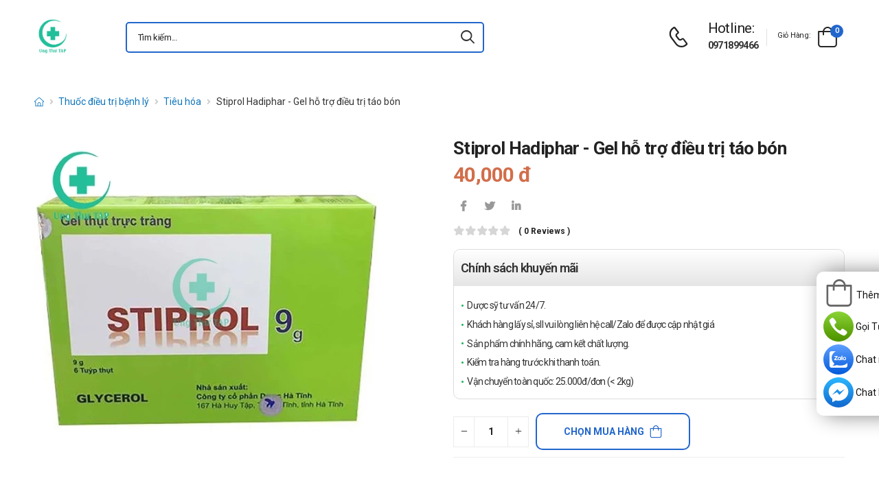

--- FILE ---
content_type: text/html; charset=UTF-8
request_url: https://ungthutap.com/stiprol-hadiphar-gel-ho-tro-dieu-tri-tao-bon.html
body_size: 17976
content:
<!DOCTYPE html>
<html lang="vi">
<head>
    <meta charset="UTF-8">
    <meta name="viewport" content="width=device-width, initial-scale=1.0, minimum-scale=1.0">
    <meta name="csrf-token" content="iRZUuYPHOZdOat6ZX7kEJQZLyosNkJRRS8TLmiXo"/>
    <meta name="RATING" content="GENERAL">
    <meta property="fb:app_id" content="">
    <meta property="og:site_name" content="Ung Thư TAP">
        <meta property="og:url" content="https://ungthutap.com/stiprol-hadiphar-gel-ho-tro-dieu-tri-tao-bon.html">
    <link rel="canonical" href="https://ungthutap.com/stiprol-hadiphar-gel-ho-tro-dieu-tri-tao-bon.html"/>
            <title>Stiprol Hadiphar - Gel hỗ trợ điều trị táo bón</title>
        <meta name="keywords" content=""/>
        <meta name="description" content="Thuốc Stiprol Hadiphar có công dụng hỗ trợ điều trị cho các bệnh nhân đang bị táo bón. Thuốc Stiprol Hadiphar thành phần chính là Glycerol.">
        <meta property="og:type" content="product">
        <meta property="og:image" content="/img/uploads/webp_image/pc-stiprol-hadiphar.jpg.webp"/>
        <meta property="og:title" content="Stiprol Hadiphar - Gel hỗ trợ điều trị táo bón"/>
        <meta property="og:description" content="Thuốc Stiprol Hadiphar có công dụng hỗ trợ điều trị cho các bệnh nhân đang bị táo bón. Thuốc Stiprol Hadiphar thành phần chính là Glycerol.">
        <link rel="stylesheet" type="text/css" href="/themes/riode/vendor/owl-carousel/owl.carousel.min.css">

        <link rel="stylesheet" type="text/css" href="/assets/css/style-custom.css?v=20260119162547">

    <!-- Favicon -->
    <link rel="shortcut icon" type="image/png" href="https://ungthutap.com//storage/images/wHXBZOtpj74XG2ArAApkgCIhbuNnWII2cyUCdM2G.png">
    <link rel="icon" type="image/png" href="https://ungthutap.com//storage/images/wHXBZOtpj74XG2ArAApkgCIhbuNnWII2cyUCdM2G.png">
    <!-- Preload Font -->
    <link rel="preload" href="/themes/riode/fonts/riode.ttf?5gap68" as="font" type="font/woff2" crossorigin="anonymous">
    <link rel="preload" href="/themes/riode/vendor/fontawesome-free/webfonts/fa-solid-900.woff2" as="font"
          type="font/woff2" crossorigin="anonymous">
    <link rel="preload" href="/themes/riode/vendor/fontawesome-free/webfonts/fa-brands-400.woff2" as="font"
          type="font/woff2" crossorigin="anonymous">
    <script>
        WebFontConfig = {
            google: {families: ['Roboto:300,400,500,600,700,800']}
        };
        (function (d) {
            var wf = d.createElement('script'), s = d.scripts[0];
            wf.src = '/themes/riode/js/webfont.js';
            wf.async = true;
            s.parentNode.insertBefore(wf, s);
        })(document);
    </script>
            <!-- Google Tag Manager -->
<script>(function(w,d,s,l,i){w[l]=w[l]||[];w[l].push({'gtm.start':
new Date().getTime(),event:'gtm.js'});var f=d.getElementsByTagName(s)[0],
j=d.createElement(s),dl=l!='dataLayer'?'&l='+l:'';j.async=true;j.src=
'https://www.googletagmanager.com/gtm.js?id='+i+dl;f.parentNode.insertBefore(j,f);
})(window,document,'script','dataLayer','GTM-M9B77P4');</script>
<!-- End Google Tag Manager -->
    
    <link rel="stylesheet" type="text/css" href="/themes/riode/vendor/fontawesome-free/css/all.min.css">
    <link rel="stylesheet" type="text/css" href="/themes/riode/vendor/animate/animate.min.css">

    <!-- Plugins CSS File -->
    <!-- <link rel="stylesheet" type="text/css" href="/themes/riode/vendor/magnific-popup/magnific-popup.min.css"> -->
    <!-- <link rel="stylesheet" type="text/css" href="/themes/riode/vendor/owl-carousel/owl.carousel.min.css"> -->

    <!-- <link rel="stylesheet" type="text/css" href="/themes/riode/vendor/sticky-icon/stickyicon.css"> -->

    <!-- Main CSS File -->
    <link rel="stylesheet" type="text/css" href="/themes/riode/css/demo1.min.css">
    <link rel="stylesheet" type="text/css" href="/themes/riode/css/style.min.css?v=20260119162547">

    <!-- Toastr CSS File -->
    <!-- <link rel="stylesheet" href="/assets/plugins/toastr/toastr.css"> -->
    <style>
        .cart-app .label-block.cart-toggle i,
        .btn-add-cart-app i {
            font-size: 4rem;
            margin-left: 3px;
        }
        .cart-app .label-block span,
        .btn-add-cart-app span {
            margin-left: 5px;
            margin-top: 7px;
            color: #111111;
        }
        .cart-app.cart-dropdown.type2 .cart-count {
            left: 23px;
            top: 0px;
        }
        .btn-add-cart-app {
            display: flex;
            align-items: center;
            margin-bottom: 5px
        }
        .btn-add-cart-app:hover span,
        .cart-app:hover .label-block span.cart-text {
            color: #26c;
        }
    </style>
        <style>
        p {
            color: #333 !important;
        }
        .para-heading {
            font-weight: 600;
            font-size: 2.1rem;
        }
        .product-name a {
            color: #333 !important;
        }
        .product-single .ratings-container .ratings:before {
            color: #d26e4b !important;
        }
        .title-medicine {
            min-width: 90px;
            width: 20%;
        }
        .content-medicine {
            margin-right: 5px;
        }
        .text-decoration {
            text-decoration: underline
        }
        .medicine {
            border-bottom: 1px solid #eee;
            padding: 10px 0;
        }
        .description-medicine-title {
            border-bottom: 1px solid #666;
            padding: 5px;
        }
        .product-description {
            height: 500px;
            overflow: hidden;
        }
        .product-description a {
            color: #0F75BC;
        }
        .indemnity {
            border: solid 1px #ccc;
            border-radius: 1rem;
            padding: 10px;
            font-size: 14px;
            color: #333;
        }
        .indemnity .indemnity-title {
            font-weight: bold;
        }
        .title-description {
            color: #222;
            padding: 5px;
            font-size: 15px;
        }
        ul.menu-description {
            list-style-type: disc !important;
            color: #26c;
        }
        ul.menu-description li {
            line-height: 26px;
        }
        .box-author {
            display: flex;
            color: #222 !important;
            align-items: center;
        }
        .box-author .author-avatar {
            border-radius: 50%;
            width: 70px;
            height: 70px;
            margin-right: 10px;
        }
        .box-author .author-avatar img {
            border-radius: 50%;
            width: 70px;
            height: 70px;
        }
        .manufacture {
            color: #0F75BC;
        }
        .content-product {
            color: #0F75BC;
        }
        .avatar-comment-review {
            border-radius: 50%;
            height: 60px;
            width: 60px;
        }
        iframe {
            max-width: 100%;
        }
        .avatar-comment-review img {
            border-radius: 50%;
            height: 60px;
            width: 60px;
        }
        .card-question:first-child {
            border-radius: 1rem 1rem 0 0;
        }
        .card-question:last-child {
            border-radius: 0 0 1rem 1rem;
        }
        .btn-border {
            border-radius: 1rem !important;
        }
    </style>

</head>
<body class="home">
<!-- Google Tag Manager (noscript) -->
<noscript><iframe src="https://www.googletagmanager.com/ns.html?id=GTM-M9B77P4"
height="0" width="0" style="display:none;visibility:hidden"></iframe></noscript>
<!-- End Google Tag Manager (noscript) -->
<div class="page-wrapper">
    <header class="header">
    <div class="header-middle sticky-header fix-top sticky-content">
        <div class="container">
            <div class="header-left">
                <a href="#" class="mobile-menu-toggle">
                    <i class="d-icon-bars2"></i>
                </a>
                <a href="https://ungthutap.com" class="logo">
                    <img src="https://ungthutap.com//storage/images/mR4RULt2LyUGBOuVro53EBXPvf9uKnB18ViwUVJL.png" alt="logo" width="53" height="44" />
                </a>
                <!-- End Logo -->

                <div class="header-search hs-simple">
                    <form method="GET" action="https://ungthutap.com/search" class="input-wrapper">
                        <input type="text" class="form-control input-search text-black-info" name="keyword" autocomplete="off"
                               placeholder="Tìm kiếm..." required value="" style="position: relative"/>
                        <button class="btn btn-search" type="submit" title="submit-button" aria-label="icon-search">
                            <i class="d-icon-search"></i>
                        </button>
                    </form>
                    <ul class="box-show-product-ajax">
                    </ul>
                </div>
                <!-- End Header Search -->
            </div>
            <div class="header-right">
                <a href="tel:0971899466" class="icon-box icon-box-side" aria-label="d-icon-phone">
                    <div class="icon-box-icon mr-0 mr-lg-2">
                        <i class="d-icon-phone"></i>
                    </div>
                    <div class="icon-box-content d-lg-show">
                        <h4 class="icon-box-title">Hotline:</h4>
                        <p><a href="tel:0971899466">0971899466</a></p>
                    </div>
                </a>
                <span class="divider"></span>
                <div class="dropdown cart-dropdown type2 off-canvas mr-0 mr-lg-2">
                    <a href="#" class="cart-toggle label-block link">
                        <div class="cart-label d-lg-show">
                            <span class="cart-name">Giỏ hàng:</span>
                        </div>
                        <i class="d-icon-bag"><span class="cart-count">0</span></i>
                    </a>
                    <div class="canvas-overlay"></div>
                    <!-- End Cart Toggle -->
                    <div class="dropdown-box">

                        <div id="product-cart">

                        </div>
                        <!-- End of Cart Total -->

                        <!-- End of Cart Action -->
                    </div>
                    <!-- End Dropdown Box -->
                </div>
            </div>
        </div>
    </div>
    <div class="header-bottom d-lg-show">
    <div class="container">
        <div class="header-left">
            <nav class="main-nav">
                <ul class="menu">
                                    </ul>
            </nav>
        </div>
    </div>
</div>
</header>
    <!-- End Header -->
    <main class="main">
            <div class="page-content mb-10 pb-6">
        <nav class="breadcrumb-nav mb-5">
            <div class="container">
                <ul class="breadcrumb">
                    <li><a href="https://ungthutap.com" class="text-breadcrumb" aria-label="d-icon-home"><i title="Trang chủ"
                                class="d-icon-home"></i></a></li>
                                
                                                                <li><a href="https://ungthutap.com/thuoc-dieu-tri-benh-ly"
                                class="text-breadcrumb">Thuốc điều trị bệnh lý</a></li>
                                        <li><a href="https://ungthutap.com/tieu-hoa"
                            class="text-breadcrumb">Tiêu hóa</a></li>
                    <li class="text-breadcrumb-active">Stiprol Hadiphar - Gel hỗ trợ điều trị táo bón</li>
                </ul>
            </div>
        </nav>
        <div class="container">
            <div class="product product-single row mb-8">
                <div class="col-md-6 sticky-sidebar-wrapper">
                    <div class="product-gallery sticky-sidebar" data-sticky-options="{'minWidth': 767}">
                        <figure class="product-image">
                            <img src="/img/uploads/webp_image/dt-stiprol-hadiphar.jpg.webp" data-zoom-image="/img/uploads/webp_image/dt-stiprol-hadiphar.jpg.webp"
                                alt="Stiprol Hadiphar - Gel hỗ trợ điều trị táo bón" width="500" height="500">
                        </figure>
                    </div>
                </div>
                
                <div class="col-md-6">
                    <div class="product-details">
                        <h1 class="product-name">Stiprol Hadiphar - Gel hỗ trợ điều trị táo bón</h1>
                        <div class="product-price">
                                                            <span class="product-price">40,000 đ</span>
                                                        <div class="product-footer">
                                <div class="social-links mr-4">
                                    <a href="https://www.facebook.com/sharer/sharer.php?u=https://ungthutap.com/stiprol-hadiphar-gel-ho-tro-dieu-tri-tao-bon.html" target="_blank"
                                        rel="nofollow" class="social-link social-facebook fab fa-facebook-f"
                                        aria-label="icon-facebook"></a>
                                    <a href="https://twitter.com/intent/tweet?text=Stiprol Hadiphar - Gel hỗ trợ điều trị táo bón&amp;url=https://ungthutap.com/stiprol-hadiphar-gel-ho-tro-dieu-tri-tao-bon.html"
                                        target="_blank"  rel="nofollow" class="social-link social-twitter fab fa-twitter"
                                        aria-label="icon-twitter">
                                    </a>
                                    <a href="https://www.linkedin.com/sharing/share-offsite/?url=https://ungthutap.com/stiprol-hadiphar-gel-ho-tro-dieu-tri-tao-bon.html" target="_blank"
                                         rel="nofollow" class="social-link social-linkedin fab fa-linkedin-in"
                                        aria-label="icon-linkedin-in"></a>
                                    
                                </div>
                            </div>
                            <div class="ratings-container">
                                <div class="ratings-full">
                                    <span class="ratings" style="width:0%"></span>
                                    <span class="tooltiptext tooltip-top"></span>
                                </div>
                                <a href="#product-tab-reviews" class="link-to-tab rating-reviews">(
                                    0 reviews )
                                </a>
                            </div>
                            
                            <div class="product-detail-policy">
                                <p class="border-2 content-product-policy">Chính sách khuyến mãi</p>
                                <div class="policy-value"><p>Dược sỹ tư vấn 24/7.</p>

<p>Kh&aacute;ch h&agrave;ng lấy sỉ, sll vui l&ograve;ng li&ecirc;n hệ call/Zalo để được cập nhật gi&aacute;</p>

<p>Sản phẩm ch&iacute;nh h&atilde;ng, cam kết chất lượng.</p>

<p>Kiểm tra h&agrave;ng trước khi thanh to&aacute;n.</p>

<p>Vận chuyển to&agrave;n quốc: 25.000đ/đơn (&lt; 2kg)</p></div>
                            </div>
                            <div class="d-flex align-items-center">
                                <input type="hidden" name="product_id" value="11809">
                                <div class="input-group mr-2">
                                    <button class="quantity-minus d-icon-minus" type="button"
                                        aria-label="quantity-minus"></button>
                                    <input class="quantity quantity-cart form-control" type="number" min="1"
                                        max="1000000" name="quantity" aria-labelledby="quantity" placeholder="quantity">
                                    <button class="quantity-plus d-icon-plus" type="button"
                                        aria-label="quantity-plus"></button>
                                </div>
                                <button type="button"
                                    class="sidebar-toggle-btn toggle-remain btn btn-outline btn-primary btn-icon-right btn-rounded btn-add-cart btn-border">
                                    Chọn mua hàng<i class="d-icon-bag"></i></button>
                            </div>
                            <hr class="product-divider mb-2 mt-2 ">
                        </div>
                    </div>
                </div>
                <div class="box-author">
                    <div class="author-avatar">
                        <img src="/themes/riode/images/blog/comments/1.jpg" alt="author-avatar">
                    </div>
                    <div class="author-name">
                        <div>
                            Được viết bởi
                        </div>
                        <div class="font-weight-semi-bold pl-0 mr-2"><a
                                href="https://ungthutap.com/tac-gia/duoc-si-truong">Dược sĩ Trường</a>
                        </div>
                        
                        <div>
                            Cập nhật mới nhất: 2025-02-03 14:02:54
                        </div>
                    </div>
                </div>
                <div class="row mt-3">
                    <div class="col-md-6 mb-3">
                        <h2 class="description-title description-medicine-title font-weight-semi-bold ls-m mb-5">Thông tin dược phẩm</h2>
                        <div class="d-flex medicine">
                            <div class="font-weight-semi-bold text-dark pl-0 title-medicine">Nhà sản xuất:
                            </div>
                            <div class="content-medicine manufacture text-decoration">
                                <!-- <a href="https://ungthutap.com/nha-san-xuat/duoc-ha-tinh"> -->
                                                                <a href="/nha-san-xuat/duoc-ha-tinh">
                                    Dược Hà Tĩnh
                                </a>
                                                            </div>
                        </div>
                                                <div class="d-flex medicine">
                            <div class="font-weight-semi-bold text-dark pl-0 title-medicine">Số đăng ký: </div>     
                            <div class="content-medicine">   
                            893100092424     
                            </div>                      
                        </div>
                                                                                                                                                                            <div class="d-flex medicine">
                                <div
                                    class="font-weight-semi-bold text-dark pl-0 title-medicine">Công ty đăng ký:</div>
                                    <div class="content-medicine">Công ty dược phẩm Hà Tĩnh - Hadiphar</div>
                            </div>
                                                                                                    <div class="d-flex medicine">
                                <div
                                    class="font-weight-semi-bold text-dark pl-0 title-medicine">Xuất xứ:</div>
                                    <div class="content-medicine">Việt Nam</div>
                            </div>
                                                                                                    <div class="d-flex medicine">
                                <div
                                    class="font-weight-semi-bold text-dark pl-0 title-medicine">Đóng gói:</div>
                                    <div class="content-medicine">Hộp 6 tuýp x 9g</div>
                            </div>
                                                                                                    <div class="d-flex medicine">
                                <div
                                    class="font-weight-semi-bold text-dark pl-0 title-medicine">Dạng bào chế:</div>
                                    <div class="content-medicine">Gel</div>
                            </div>
                                                                    </div>
                    
                    <div class="col-md-6 pl-md-6 pt-4 pt-md-0">
                        <h2 class="description-title font-weight-semi-bold ls-m mb-5 description-medicine-title">Video</h2>
                        <div id="video_container" loading="lazy">
                        </div>
                    </div>
                </div>
                                    <div class="accordion accordion-border accordion-boxed accordion-plus mb-5">
                        <div class="card">
                            <div class="card-header">
                                <a href="#collapse1-menu" class="expand content-product">Nội dung sản phẩm</a>
                            </div>
                            <div id="collapse1-menu" class="collapsed">
                                <div class="card-body pt-0">
                                    <ul class="menu-description">
                                    </ul>
                                </div>
                            </div>
                        </div>
                    </div>
                    <div>
                        <div class="product-description title-description">
                            <h2 dir="ltr">Stiprol Hadiphar l&agrave; thuốc g&igrave;?</h2>

<ul>
	<li dir="ltr">
	<p dir="ltr"><strong><a href="https://ungthutap.com/stiprol-hadiphar-gel-ho-tro-dieu-tri-tao-bon.html">Stiprol Hadiphar</a></strong> l&agrave; thuốc b&agrave;o chế dạng Gel thụt trực tr&agrave;ng, được b&agrave;o chế dựa tr&ecirc;n th&agrave;nh phần ch&iacute;nh l&agrave; Glycerol. Thuốc c&oacute; c&ocirc;ng dụng hỗ trợ điều trị cho c&aacute;c bệnh nh&acirc;n đang bị t&aacute;o b&oacute;n. Thuốc Stiprol Hadiphar thuộc nh&oacute;m thuốc ti&ecirc;u h&oacute;a, được sản xuất tại C&ocirc;ng ty dược phẩm H&agrave; Tĩnh - Hadiphar. Kh&ocirc;ng tự &yacute; dừng thuốc m&agrave; phải tham khảo &yacute; kiến tư vấn của c&aacute;c y b&aacute;c sĩ điều trị.</p>
	</li>
</ul>

<h2 dir="ltr">Th&ocirc;ng tin cơ bản của Stiprol Hadiphar</h2>

<ul>
	<li dir="ltr">
	<p dir="ltr">Hoạt chất ch&iacute;nh: Glycerol&nbsp;</p>
	</li>
	<li dir="ltr">
	<p dir="ltr">Ph&acirc;n dạng thuốc: Thuốc ti&ecirc;u h&oacute;a</p>
	</li>
	<li dir="ltr">
	<p dir="ltr">T&ecirc;n thương mại: Stiprol Hadiphar</p>
	</li>
	<li dir="ltr">
	<p dir="ltr">Ph&acirc;n dạng b&agrave;o chế: Gel thụt trực tr&agrave;ng</p>
	</li>
	<li dir="ltr">
	<p dir="ltr">C&aacute;ch đ&oacute;ng g&oacute;i sản phẩm: Hộp 6 tu&yacute;p x 3 g; hộp 6 tu&yacute;p x 9 g</p>
	</li>
	<li dir="ltr">
	<p dir="ltr">NSX/Xuất xứ: Việt Nam.</p>
	</li>
</ul>

<h2 dir="ltr">Th&agrave;nh phần &ndash; h&agrave;m lượng/nồng độ</h2>

<ul>
	<li dir="ltr">
	<p dir="ltr">Glycerol: 7,75g /9g</p>
	</li>
	<li dir="ltr">
	<p dir="ltr">T&aacute; dược vừa đủ.</p>
	</li>
</ul>

<h2 dir="ltr">C&ocirc;ng dụng &ndash; chỉ định của thuốc Stiprol Hadiphar</h2>

<p dir="ltr">Thuốc Stiprol Hadiphar c&oacute; t&aacute;c dụng g&igrave;? d&ugrave;ng với bệnh g&igrave;?(hoặc điều trị bệnh g&igrave;?)</p>

<ul>
	<li dir="ltr">
	<p dir="ltr">Hỗ trợ điều trị cho c&aacute;c bệnh nh&acirc;n đang bị t&aacute;o b&oacute;n.</p>
	</li>
</ul>

<h2 dir="ltr">Chống chỉ định của thuốc</h2>

<p dir="ltr">Kh&ocirc;ng sử dụng Stiprol Hadiphar ở trường hợp n&agrave;o?</p>

<ul>
	<li dir="ltr">
	<p dir="ltr">Kh&ocirc;ng sử dụng thuốc n&agrave;y cho bệnh nh&acirc;n ph&ugrave; phổi.</p>
	</li>
	<li dir="ltr">
	<p dir="ltr">Chống chỉ định với đối tượng mất nước trầm trọng.</p>
	</li>
	<li dir="ltr">
	<p dir="ltr">Kh&ocirc;ng d&ugrave;ng cho người mẫn cảm với th&agrave;nh phần của sản phẩm.</p>
	</li>
</ul>

<h2 dir="ltr">C&aacute;ch d&ugrave;ng - liều d&ugrave;ng của thuốc Stiprol Hadiphar</h2>

<ul>
	<li dir="ltr">
	<p dir="ltr">C&aacute;ch sử dụng:</p>

	<ul>
		<li dir="ltr">
		<p dir="ltr">D&ugrave;ng đường uống.</p>
		</li>
	</ul>
	</li>
	<li dir="ltr">
	<p dir="ltr">Liều d&ugrave;ng tham khảo:</p>

	<ul>
		<li dir="ltr">
		<p dir="ltr">Liều d&ugrave;ng điều trị cho bệnh nh&acirc;n: mỗi ng&agrave;y d&ugrave;ng 3-6 mg, tương đương với 1-2 tu&yacute;p thụt, chia l&agrave;m 1 lần trong ng&agrave;y.</p>
		</li>
	</ul>
	</li>
</ul>

<h2 dir="ltr">Lưu &yacute;, thận trọng khi sử dụng thuốc Stiprol Hadiphar</h2>

<ul>
	<li dir="ltr">
	<p dir="ltr">Trong qu&aacute; tr&igrave;nh sử dụng thuốc, người bệnh cần tu&acirc;n theo hướng dẫn chỉ định của b&aacute;c sĩ, kh&ocirc;ng tự &yacute; điều chỉnh liều d&ugrave;ng thuốc ( tăng hoặc giảm) để đạt được mong muốn của bản th&acirc;n.</p>
	</li>
	<li dir="ltr">
	<p dir="ltr">Để xa tầm với của trẻ em, tr&aacute;nh sự cố kh&ocirc;ng mong muốn xảy ra khi c&aacute;c em v&ocirc; t&igrave;nh uống phải.</p>
	</li>
	<li dir="ltr">
	<p dir="ltr">Bệnh nh&acirc;n kh&ocirc;ng tự &yacute; dừng thuốc m&agrave; phải tham khảo &yacute; kiến tư vấn của c&aacute;c y b&aacute;c sĩ điều trị.</p>
	</li>
	<li dir="ltr">
	<p dir="ltr">Kiểm tra hạn d&ugrave;ng của thuốc trước khi sử dụng.</p>
	</li>
	<li dir="ltr">
	<p dir="ltr">Để &yacute; bề ngo&agrave;i thuốc nếu thấy biểu hiện bất thường như mốc, đổi m&agrave;u, chảy nước, biến dạng th&igrave; n&ecirc;n vứt đi, tuyệt đối kh&ocirc;ng sử dụng tiếp.</p>
	</li>
	<li dir="ltr">
	<p dir="ltr">Để đảm bảo an to&agrave;n, n&ecirc;n đọc kỹ hướng dẫn sử dụng trước khi d&ugrave;ng.</p>
	</li>
</ul>

<h2 dir="ltr">Sử dụng ở phụ nữ c&oacute; thai hoặc đang cho con b&uacute;&nbsp;&nbsp;</h2>

<ul>
	<li dir="ltr">
	<p dir="ltr">Thận trọng khi d&ugrave;ng cho phụ nữ c&oacute; thai v&agrave; cho con b&uacute;.</p>
	</li>
</ul>

<h2 dir="ltr">Ảnh hưởng đến người l&aacute;i xe v&agrave; vận h&agrave;nh m&aacute;y m&oacute;c</h2>

<ul>
	<li dir="ltr">
	<p dir="ltr">Chưa c&oacute; bất kỳ b&aacute;o c&aacute;o cụ thể n&agrave;o.</p>
	</li>
	<li dir="ltr">
	<p dir="ltr">Thận trọng v&agrave; tham khảo &yacute; kiến b&aacute;c sĩ trước khi d&ugrave;ng sản phẩm cho người l&aacute;i xe v&agrave; vận h&agrave;nh m&aacute;y m&oacute;c.</p>
	</li>
</ul>

<h2 dir="ltr">T&aacute;c dụng phụ của thuốc Stiprol Hadiphar</h2>

<ul>
	<li dir="ltr">
	<p dir="ltr">T&aacute;c dụng kh&ocirc;ng mong muốn thường gặp:</p>

	<ul>
		<li dir="ltr">
		<p dir="ltr">Buồn n&ocirc;n, n&ocirc;n.</p>
		</li>
		<li dir="ltr">
		<p dir="ltr">Hoa mắt, ch&oacute;ng mặt, đau đầu.</p>
		</li>
		<li dir="ltr">
		<p dir="ltr">Suy giảm tr&iacute; nhớ.</p>
		</li>
		<li dir="ltr">
		<p dir="ltr">Mất định hướng.</p>
		</li>
	</ul>
	</li>
	<li dir="ltr">
	<p dir="ltr">T&aacute;c dụng kh&ocirc;ng mong muốn hiếm gặp:</p>

	<ul>
		<li dir="ltr">
		<p dir="ltr">Rối loạn nhịp tim.</p>
		</li>
		<li dir="ltr">
		<p dir="ltr">Mất nước trầm trọng.</p>
		</li>
		<li dir="ltr">
		<p dir="ltr">H&ocirc;n m&ecirc;.</p>
		</li>
		<li dir="ltr">
		<p dir="ltr">Tử vong.</p>
		</li>
	</ul>
	</li>
</ul>

<h2 dir="ltr">Tương t&aacute;c của Stiprol Hadiphar với c&aacute;c thuốc kh&aacute;c</h2>

<ul>
	<li dir="ltr">
	<p dir="ltr">Trong qu&aacute; tr&igrave;nh sử dụng thuốc, c&oacute; thể xảy ra hiện tượng cạnh tranh hoặc tương t&aacute;c giữa thuốc Stiprol 3g với thức ăn hoặc c&aacute;c thuốc, thực phẩm chức năng kh&aacute;c l&agrave;m ảnh hưởng tới Sinh khả dụng, khả năng hấp thu ph&acirc;n bố, tốc độ chuyển h&oacute;a của thuốc.</p>
	</li>
	<li dir="ltr">
	<p dir="ltr">Trong thời gian điều trị, bệnh nh&acirc;n cần hạn chế tối đa c&aacute;c loại thức ăn hay đồ uống c&oacute; chứa cồn hoặc chất k&iacute;ch th&iacute;ch.</p>
	</li>
	<li dir="ltr">
	<p dir="ltr">Để đảm bảo, h&atilde;y th&ocirc;ng b&aacute;o với b&aacute;c sĩ danh s&aacute;ch c&aacute;c sản phẩm m&agrave; bạn đang sử dụng, để c&oacute; hướng điều trị ph&ugrave; hợp.</p>
	</li>
</ul>

<h2 dir="ltr">Xử tr&iacute; khi qu&ecirc;n liều, qu&aacute; liều</h2>

<ul>
	<li dir="ltr">
	<p dir="ltr">Qu&ecirc;n liều</p>

	<ul>
		<li dir="ltr">
		<p dir="ltr">Nếu qu&ecirc;n một liều d&ugrave;ng th&igrave; h&atilde;y sử dụng ngay sau khi nhớ ra. Nếu qu&ecirc;n một liều qu&aacute; l&acirc;u m&agrave; gần tới thời gian sử dụng liều tiếp theo th&igrave; h&atilde;y bỏ qua liều đ&atilde; qu&ecirc;n. Kh&ocirc;ng sử dụng 2 liều c&ugrave;ng một l&uacute;c để b&ugrave; cho liều đ&atilde; qu&ecirc;n.</p>
		</li>
	</ul>
	</li>
	<li dir="ltr">
	<p dir="ltr">Qu&aacute; liều</p>

	<ul>
		<li dir="ltr">
		<p dir="ltr">Nếu qu&aacute; liều phải ngừng sử dụng v&agrave; đến cơ sở y tế gần nhất để được theo d&otilde;i v&agrave; điều trị kịp thời.&nbsp;&nbsp;</p>
		</li>
	</ul>
	</li>
</ul>

<h2 dir="ltr">Khi n&agrave;o cần tham vấn b&aacute;c sĩ</h2>

<ul>
	<li dir="ltr">
	<p dir="ltr">Cần phải hỏi &yacute; kiến b&aacute;c sĩ khi:</p>

	<ul>
		<li dir="ltr">
		<p dir="ltr">Khi d&ugrave;ng cho trẻ sơ sinh v&agrave; trẻ nhỏ; phụ nữ c&oacute; thai hoặc đang cho con b&uacute;</p>
		</li>
		<li dir="ltr">
		<p dir="ltr">Khi bị dị ứng với th&agrave;nh phần của thuốc; xảy ra c&aacute;c triệu chứng lạ sau khi d&ugrave;ng thuốc</p>
		</li>
	</ul>
	</li>
</ul>

<h2 dir="ltr">Thuốc Stiprol Hadiphar c&oacute; tốt kh&ocirc;ng?</h2>

<ul>
	<li dir="ltr">
	<p dir="ltr">Để đ&aacute;nh gi&aacute; chất lượng sản phẩm cần phải th&ocirc;ng qua một thời gian sử dụng. Mặc d&ugrave; vậy đối với thể trạng mỗi người sẽ mang lại hiệu quả nhất định kh&aacute;c nhau.&nbsp;&nbsp;</p>
	</li>
</ul>

<h2 dir="ltr">Hạn sử dụng</h2>

<ul>
	<li dir="ltr">
	<p dir="ltr">Xem tr&ecirc;n bao b&igrave;.</p>
	</li>
</ul>

<h2 dir="ltr">Bảo quản</h2>

<ul>
	<li dir="ltr">
	<p dir="ltr">Bảo quản Stiprol Hadiphar ở nơi kh&ocirc; r&aacute;o, tho&aacute;ng m&aacute;t.</p>
	</li>
	<li dir="ltr">
	<p dir="ltr">Nhiệt độ kh&ocirc;ng qu&aacute; 30&deg;C.</p>
	</li>
	<li dir="ltr">
	<p dir="ltr">Tr&aacute;nh tiếp x&uacute;c trực tiếp &aacute;nh nắng mặt trời.</p>
	</li>
	<li dir="ltr">
	<p dir="ltr">Để xa tầm tay của trẻ em v&agrave; th&uacute; nu&ocirc;i.</p>
	</li>
</ul>

<h2 dir="ltr">C&aacute;c sản phẩm tương tự kh&aacute;c</h2>

<ul>
	<li dir="ltr"><a href="https://ungthutap.com/lopetope-hadiphar-du-phong-hoac-dieu-tri-mat-nuoc-va-dien-giai.html">Lopetope Hadiphar</a></li>
	<li dir="ltr"><a href="https://ungthutap.com/domeric-40-domesco-thuoc-kich-thich-tieu-hoa.html">Domeric 40 Domesco</a></li>
	<li dir="ltr">
	<p dir="ltr"><a href="https://ungthutap.com/subtyl-mekophar-bot-thuoc-dieu-tri-roi-loan-tieu-hoa.html">Subtyl Mekophar (bột)</a></p>
	</li>
</ul>

<h2 dir="ltr">Nguồn tham khảo</h2>

<ul>
	<li dir="ltr">
	<p dir="ltr">Dược Thư Quốc Gia Việt Nam.</p>
	</li>
	<li dir="ltr">
	<p dir="ltr">Hướng dẫn sử dụng của sản phẩm.</p>
	</li>
</ul>

<p dir="rtl"><strong>T&aacute;c giả b&agrave;i viết: <a href="https://ungthutap.com/trang/author">Dược sĩ Nguyễn Văn Qu&acirc;n</a></strong></p>

<p dir="ltr">T&agrave;i liệu tham khảo: dichvucong.dav.gov.vn</p>
                        </div>
                        <div class="bg-article">
                        </div>
                        <div class="d-flex justify-content-center">
                            <button onclick="readMore()" class="btn btn-read-more">Xem thêm
                                <i class="d-icon-arrow-right"></i></button>
                        </div>
                    </div>
                                <hr>
                <div class="row">
                                            <div>
                            <h2>Câu hỏi thường gặp</h2>
                        </div>
                        <div class="accordion accordion-border accordion-boxed accordion-plus mb-5">
                                                            <div class="card pb-2 card-question">
                                    <div class="card-header">
                                        <a href="#tensanpham-gia-bao-nhieu" class="collapse">
                                            Stiprol Hadiphar - Gel hỗ trợ điều trị táo bón chính hãng hiện nay có giá bao nhiêu?
                                        </a>
                                    </div>
                                    <div id="tensanpham-gia-bao-nhieu" class="expanded">
                                        <div class="card-body">
                                            <ul>
	<li><strong>Stiprol Hadiphar - Gel hỗ trợ điều trị táo bón</strong> c&oacute; gi&aacute; biến động t&ugrave;y thuộc v&agrave;o từng thời điểm kh&aacute;c nhau. Mời bạn vui lòng li&ecirc;n h&ecirc;̣ hotline c&ocirc;ng ty:&nbsp;<strong>Call: 0971.899.466; Zalo: 090.179.6388</strong>&nbsp;đ&ecirc;̉ được biết gi&aacute; ch&iacute;nh x&aacute;c nhất.</li>
</ul>
                                        </div>
                                    </div>
                                </div>
                                                            <div class="card pb-2 card-question">
                                    <div class="card-header">
                                        <a href="#tensanpham-mua-o-dau" class="expand">
                                            Stiprol Hadiphar - Gel hỗ trợ điều trị táo bón mua ở đâu?
                                        </a>
                                    </div>
                                    <div id="tensanpham-mua-o-dau" class="collapsed">
                                        <div class="card-body">
                                            <p><strong>Ung thư TAP </strong>hiện nay l&agrave; một trong những website b&aacute;n<strong>&nbsp;Stiprol Hadiphar - Gel hỗ trợ điều trị táo bón</strong>&nbsp;ch&iacute;nh h&atilde;ng&nbsp;m&agrave; qu&yacute; kh&aacute;ch h&agrave;ng c&oacute; thể tin tưởng v&agrave; đặt mua h&agrave;ng. Để mua h&agrave;ng tại Ung thư TAP, bạn c&oacute; thể lựa chọn một trong c&aacute;c c&aacute;ch thức như sau:</p>

<ul>
	<li><strong>Mua h&agrave;ng trực tiếp tại cửa h&agrave;ng&nbsp;theo khung giờ s&aacute;ng:9h-11h30, chiều: 2h-4h.</strong></li>
	<li><strong>Đặt h&agrave;ng v&agrave; mua tr&ecirc;n website :&nbsp;<a href="https://ungthutap.com/">https://ungthutap.com</a></strong></li>
	<li><strong>Gọi điện qua số điện thoại Hotline 0971.899.466 hoặc nhắn tin qua </strong><strong>Zalo: 090.179.6388</strong>&nbsp;để được gặp dược sĩ đại học tư vấn cụ thể v&agrave; nhanh nhất.</li>
</ul>
                                        </div>
                                    </div>
                                </div>
                                                    </div>
                                        <div class="row ml-0 mr-0 mb-5 ">
                        <div class="indemnity">
                            <span class="indemnity-title">Tuyên bố miễn trừ trách nhiệm:</span>
                            <span class="indemnity-content"> Tất cả các thông tin được cung cấp trên trang web này chỉ là những thông tin tổng quan, không được xem là tư vấn y khoa và không nhằm mục đích thay thế cho việc tư vấn, chẩn đoán từ bác sĩ hay các chuyên viên y tế. Chúng tôi luôn nỗ lực để có thể cập nhật những thông tin mới và chính xác đến người đọc. Đồng thời, chúng tôi cũng không tuyên bố hay bảo đảm dưới bất kỳ hình thức nào, rõ ràng hay ngụ ý, về tính chất đầy đủ, chính xác, kịp thời, đáng tin cậy, phù hợp hoặc sẵn có với những thông tin, sản phẩm, dịch vụ hoặc hình ảnh, hay các thông tin trong văn bản có liên quan và tất cả các tài liệu khác có trên website cho bất kỳ mục đích nào. Chính vì vậy, bạn đọc không thể áp dụng cho bất kỳ tình trạng y tế của cá nhân nào và có thể sẽ xảy ra rủi ro cho người đọc khi dựa vào những thông tin đó.</span>
                        </div>
                    </div>
                    <section class="product-wrapper container appear-animate mt-6 mt-md-10 pt-4 pb-6"
                        data-animation-options="{'delay': '.3s'}">
                        <h2 class="title title-center mb-5">Sản phẩm liên quan</h2>
                        <div class="owl-carousel owl-theme row owl-nav-full cols-2 cols-md-3 cols-lg-4"
                            data-owl-options="{
                    'items': 5,
                    'nav': false,
                    'loop': false,
                    'dots': true,
                    'margin': 20,
                    'responsive': {
                        '0': {
                            'items': 2
                        },
                        '768': {
                            'items': 3
                        },
                        '992': {
                            'items': 4,
                            'dots': false,
                            'nav': true
                        }
                    }
                }">
                                                            <div class="product text-center">
                                    <figure class="product-media">
                                        <a href="/winner-50-mg-hadiphar-dieu-tri-roi-loan-chuc-nang-tieu-hoa.html">
                                            <img loading ="lazy" src="/img/uploads/webp_image/pc-Winner Hadiphar.jpg.webp"
                                                                                                    width="254"
                                                    height="254"                                                 alt="Winner 50 mg Hadiphar - Điều trị rối loạn chức năng tiêu hóa" style="background-color: #f2f3f5;" />
                                        </a>
                                        
                                        
                                        
                                    </figure>
                                    <div class="product-details">
                                        <div class="product-name" style="font-size: 14px">
                                            <a href="/winner-50-mg-hadiphar-dieu-tri-roi-loan-chuc-nang-tieu-hoa.html">Winner 50 mg Hadiphar - Điều trị rối loạn chức năng tiêu hóa</a>
                                        </div>
                                        <div class="product-price">
                                                                                            <ins class="new-price">Liên hệ</ins>
                                                                                    </div>
                                    </div>
                                </div>
                                                            <div class="product text-center">
                                    <figure class="product-media">
                                        <a href="/lopetope-hadiphar-du-phong-hoac-dieu-tri-mat-nuoc-va-dien-giai.html">
                                            <img loading ="lazy" src="/img/uploads/webp_image/pc-Lopetope Hadiphar.jpg.webp"
                                                                                                    width="254"
                                                    height="254"                                                 alt="Lopetope Hadiphar - Dự phòng hoặc điều trị mất nước và điện giải" style="background-color: #f2f3f5;" />
                                        </a>
                                        
                                        
                                        
                                    </figure>
                                    <div class="product-details">
                                        <div class="product-name" style="font-size: 14px">
                                            <a href="/lopetope-hadiphar-du-phong-hoac-dieu-tri-mat-nuoc-va-dien-giai.html">Lopetope Hadiphar - Dự phòng hoặc điều trị mất nước và điện giải</a>
                                        </div>
                                        <div class="product-price">
                                                                                            <ins class="new-price">Liên hệ</ins>
                                                                                    </div>
                                    </div>
                                </div>
                                                            <div class="product text-center">
                                    <figure class="product-media">
                                        <a href="/sathom-tre-em-merap-gel-dieu-tri-chung-tao-bon.html">
                                            <img loading ="lazy" src="/img/uploads/webp_image/pc-Photos (42) (1).jpg.webp"
                                                                                                    width="254"
                                                    height="254"                                                 alt="Sathom (Trẻ em) Merap - Gel điều trị chứng táo bón" style="background-color: #f2f3f5;" />
                                        </a>
                                        
                                        
                                        
                                    </figure>
                                    <div class="product-details">
                                        <div class="product-name" style="font-size: 14px">
                                            <a href="/sathom-tre-em-merap-gel-dieu-tri-chung-tao-bon.html">Sathom (Trẻ em) Merap - Gel điều trị chứng táo bón</a>
                                        </div>
                                        <div class="product-price">
                                                                                            <ins class="new-price">Liên hệ</ins>
                                                                                    </div>
                                    </div>
                                </div>
                                                            <div class="product text-center">
                                    <figure class="product-media">
                                        <a href="/soshydra-100mg-thuoc-dieu-tri-tieu-chay-cap-o-tre-em.html">
                                            <img loading ="lazy" src="/img/uploads/webp_image/pc-SOSHYDRA 100mg.jpg.webp"
                                                                                                    width="254"
                                                    height="254"                                                 alt="SOSHYDRA 100mg - Thuốc điều trị tiêu chảy cấp ở trẻ em" style="background-color: #f2f3f5;" />
                                        </a>
                                        
                                        
                                        
                                    </figure>
                                    <div class="product-details">
                                        <div class="product-name" style="font-size: 14px">
                                            <a href="/soshydra-100mg-thuoc-dieu-tri-tieu-chay-cap-o-tre-em.html">SOSHYDRA 100mg - Thuốc điều trị tiêu chảy cấp ở trẻ em</a>
                                        </div>
                                        <div class="product-price">
                                                                                            <ins class="new-price">Liên hệ</ins>
                                                                                    </div>
                                    </div>
                                </div>
                                                            <div class="product text-center">
                                    <figure class="product-media">
                                        <a href="/soshydra-30mg-thuoc-dieu-tri-cac-con-tieu-chay-cap.html">
                                            <img loading ="lazy" src="/img/uploads/webp_image/pc-SOSHYDRA 30mg.jpg.webp"
                                                                                                    width="254"
                                                    height="254"                                                 alt="SOSHYDRA 30mg - Thuốc điều trị các cơn tiêu chảy cấp" style="background-color: #f2f3f5;" />
                                        </a>
                                        
                                        
                                        
                                    </figure>
                                    <div class="product-details">
                                        <div class="product-name" style="font-size: 14px">
                                            <a href="/soshydra-30mg-thuoc-dieu-tri-cac-con-tieu-chay-cap.html">SOSHYDRA 30mg - Thuốc điều trị các cơn tiêu chảy cấp</a>
                                        </div>
                                        <div class="product-price">
                                                                                            <ins class="new-price">Liên hệ</ins>
                                                                                    </div>
                                    </div>
                                </div>
                                                            <div class="product text-center">
                                    <figure class="product-media">
                                        <a href="/domeric-40-domesco-thuoc-kich-thich-tieu-hoa.html">
                                            <img loading ="lazy" src="/img/uploads/webp_image/pc-Domeric.jpg.webp"
                                                                                                    width="254"
                                                    height="254"                                                 alt="Domeric 40 Domesco - Thuốc kích thích tiêu hóa" style="background-color: #f2f3f5;" />
                                        </a>
                                        
                                        
                                        
                                    </figure>
                                    <div class="product-details">
                                        <div class="product-name" style="font-size: 14px">
                                            <a href="/domeric-40-domesco-thuoc-kich-thich-tieu-hoa.html">Domeric 40 Domesco - Thuốc kích thích tiêu hóa</a>
                                        </div>
                                        <div class="product-price">
                                                                                            <ins class="new-price">Liên hệ</ins>
                                                                                    </div>
                                    </div>
                                </div>
                                                            <div class="product text-center">
                                    <figure class="product-media">
                                        <a href="/dorokit-domesco-thuoc-dieu-tri-viem-loet-da-day.html">
                                            <img loading ="lazy" src="/img/uploads/webp_image/pc-dorokit.jpg.webp"
                                                                                                    width="254"
                                                    height="254"                                                 alt="Dorokit Domesco - Thuốc điều trị viêm loet dạ dày" style="background-color: #f2f3f5;" />
                                        </a>
                                        
                                        
                                        
                                    </figure>
                                    <div class="product-details">
                                        <div class="product-name" style="font-size: 14px">
                                            <a href="/dorokit-domesco-thuoc-dieu-tri-viem-loet-da-day.html">Dorokit Domesco - Thuốc điều trị viêm loet dạ dày</a>
                                        </div>
                                        <div class="product-price">
                                                                                            <ins class="new-price">Liên hệ</ins>
                                                                                    </div>
                                    </div>
                                </div>
                                                            <div class="product text-center">
                                    <figure class="product-media">
                                        <a href="/berberin-100mg-domesco-thuoc-dieu-tri-tieu-chay.html">
                                            <img loading ="lazy" src="/img/uploads/webp_image/pc-Berberin 100mg Domesco.jpg.webp"
                                                                                                    width="254"
                                                    height="254"                                                 alt="Berberin 100mg Domesco - Thuốc điều trị tiêu chảy" style="background-color: #f2f3f5;" />
                                        </a>
                                        
                                        
                                        
                                    </figure>
                                    <div class="product-details">
                                        <div class="product-name" style="font-size: 14px">
                                            <a href="/berberin-100mg-domesco-thuoc-dieu-tri-tieu-chay.html">Berberin 100mg Domesco - Thuốc điều trị tiêu chảy</a>
                                        </div>
                                        <div class="product-price">
                                                                                            <ins class="new-price">Liên hệ</ins>
                                                                                    </div>
                                    </div>
                                </div>
                                                    </div>
                    </section>
                    <hr>
                    <section class="product-wrapper container appear-animate mt-6 mt-md-10 pt-2 pb-8"
                        data-animation-options="{'delay': '.3s'}">
                        <h2 class="title title-center mb-5">Sản phẩm cùng hãng</h2>
                        <div class="owl-carousel owl-theme row owl-nav-full cols-2 cols-md-3 cols-lg-4"
                            data-owl-options="{
                    'items': 5,
                    'nav': false,
                    'loop': false,
                    'dots': true,
                    'margin': 20,
                    'responsive': {
                        '0': {
                            'items': 2
                        },
                        '768': {
                            'items': 3
                        },
                        '992': {
                            'items': 4,
                            'dots': false,
                            'nav': true
                        }
                    }
                }">
                                                            <div class="product text-center">
                                    <figure class="product-media">
                                        <a href="/winner-50-mg-hadiphar-dieu-tri-roi-loan-chuc-nang-tieu-hoa.html">
                                            <img loading ="lazy" src="/img/uploads/webp_image/pc-Winner Hadiphar.jpg.webp"
                                                                                                    width="254"
                                                    height="254"                                                 alt="Winner 50 mg Hadiphar - Điều trị rối loạn chức năng tiêu hóa" style="background-color: #f2f3f5;" />
                                        </a>
                                    </figure>
                                    <div class="product-details">
                                        <div class="product-name" style="font-size: 14px">
                                            <a href="/winner-50-mg-hadiphar-dieu-tri-roi-loan-chuc-nang-tieu-hoa.html">Winner 50 mg Hadiphar - Điều trị rối loạn chức năng tiêu hóa</a>
                                        </div>
                                        <div class="product-price">
                                                                                            <ins class="new-price">Liên hệ</ins>
                                                                                    </div>
                                    </div>
                                </div>
                                                            <div class="product text-center">
                                    <figure class="product-media">
                                        <a href="/hacimux-200-vien-sui-hadiphar-thuoc-dieu-tri-viem-phe-quan.html">
                                            <img loading ="lazy" src="/img/uploads/webp_image/pc-Hacimux 200 (viên sủi).jpg.webp"
                                                                                                    width="254"
                                                    height="254"                                                 alt="Hacimux 200 (viên sủi) Hadiphar - Thuốc điều trị viêm phế quản" style="background-color: #f2f3f5;" />
                                        </a>
                                    </figure>
                                    <div class="product-details">
                                        <div class="product-name" style="font-size: 14px">
                                            <a href="/hacimux-200-vien-sui-hadiphar-thuoc-dieu-tri-viem-phe-quan.html">Hacimux 200 (viên sủi) Hadiphar - Thuốc điều trị viêm phế quản</a>
                                        </div>
                                        <div class="product-price">
                                                                                            <ins class="new-price">Liên hệ</ins>
                                                                                    </div>
                                    </div>
                                </div>
                                                            <div class="product text-center">
                                    <figure class="product-media">
                                        <a href="/tebunesin-hadiphar-thuoc-dieu-tri-nhiem-trung-duong-ho-hap.html">
                                            <img loading ="lazy" src="/img/uploads/webp_image/pc-Tebunesin Hadiphar.jpg.webp"
                                                                                                    width="254"
                                                    height="254"                                                 alt="Tebunesin Hadiphar - Thuốc điều trị nhiễm trùng đường hô hấp" style="background-color: #f2f3f5;" />
                                        </a>
                                    </figure>
                                    <div class="product-details">
                                        <div class="product-name" style="font-size: 14px">
                                            <a href="/tebunesin-hadiphar-thuoc-dieu-tri-nhiem-trung-duong-ho-hap.html">Tebunesin Hadiphar - Thuốc điều trị nhiễm trùng đường hô hấp</a>
                                        </div>
                                        <div class="product-price">
                                                                                            <ins class="new-price">Liên hệ</ins>
                                                                                    </div>
                                    </div>
                                </div>
                                                            <div class="product text-center">
                                    <figure class="product-media">
                                        <a href="/mat-gan-giai-doc-ht-hadiphar-dieu-tri-cac-benh-ve-gan.html">
                                            <img loading ="lazy" src="/img/uploads/webp_image/pc-hải đăng (47) (1).jpg.webp"
                                                                                                    width="254"
                                                    height="254"                                                 alt="Mát gan giải độc - HT Hadiphar - Điều trị các bệnh về gan" style="background-color: #f2f3f5;" />
                                        </a>
                                    </figure>
                                    <div class="product-details">
                                        <div class="product-name" style="font-size: 14px">
                                            <a href="/mat-gan-giai-doc-ht-hadiphar-dieu-tri-cac-benh-ve-gan.html">Mát gan giải độc - HT Hadiphar - Điều trị các bệnh về gan</a>
                                        </div>
                                        <div class="product-price">
                                                                                            <ins class="new-price">Liên hệ</ins>
                                                                                    </div>
                                    </div>
                                </div>
                                                            <div class="product text-center">
                                    <figure class="product-media">
                                        <a href="/duong-tam-an-than-ht-hadiphar-dieu-tri-mat-ngu-giam-tri-nho.html">
                                            <img loading ="lazy" src="/img/uploads/webp_image/pc-duong-tam-an-than-ht.jpg.webp"
                                                                                                    width="254"
                                                    height="254"                                                 alt="Dưỡng tâm an thần HT Hadiphar - Điều trị mất ngủ, giảm trí nhớ" style="background-color: #f2f3f5;" />
                                        </a>
                                    </figure>
                                    <div class="product-details">
                                        <div class="product-name" style="font-size: 14px">
                                            <a href="/duong-tam-an-than-ht-hadiphar-dieu-tri-mat-ngu-giam-tri-nho.html">Dưỡng tâm an thần HT Hadiphar - Điều trị mất ngủ, giảm trí nhớ</a>
                                        </div>
                                        <div class="product-price">
                                                                                            <ins class="new-price">Liên hệ</ins>
                                                                                    </div>
                                    </div>
                                </div>
                                                            <div class="product text-center">
                                    <figure class="product-media">
                                        <a href="/cetirizin-10mg-hadiphar-thuoc-dieu-tri-viem-mui-di-ung.html">
                                            <img loading ="lazy" src="/img/uploads/webp_image/pc-Cetirizin 10mg Hadiphar.jpg.webp"
                                                                                                    width="254"
                                                    height="254"                                                 alt="Cetirizin 10mg Hadiphar - Thuốc điều trị viêm mũi dị ứng" style="background-color: #f2f3f5;" />
                                        </a>
                                    </figure>
                                    <div class="product-details">
                                        <div class="product-name" style="font-size: 14px">
                                            <a href="/cetirizin-10mg-hadiphar-thuoc-dieu-tri-viem-mui-di-ung.html">Cetirizin 10mg Hadiphar - Thuốc điều trị viêm mũi dị ứng</a>
                                        </div>
                                        <div class="product-price">
                                                                                            <ins class="new-price">Liên hệ</ins>
                                                                                    </div>
                                    </div>
                                </div>
                                                            <div class="product text-center">
                                    <figure class="product-media">
                                        <a href="/haditalvic-effe-thuoc-khang-viem-giam-dau.html">
                                            <img loading ="lazy" src="/img/uploads/webp_image/pc-Haditalvic-Effe.jpg.webp"
                                                                                                    width="254"
                                                    height="254"                                                 alt="Haditalvic-Effe - Thuốc kháng viêm, giảm đau" style="background-color: #f2f3f5;" />
                                        </a>
                                    </figure>
                                    <div class="product-details">
                                        <div class="product-name" style="font-size: 14px">
                                            <a href="/haditalvic-effe-thuoc-khang-viem-giam-dau.html">Haditalvic-Effe - Thuốc kháng viêm, giảm đau</a>
                                        </div>
                                        <div class="product-price">
                                                                                            <ins class="new-price">Liên hệ</ins>
                                                                                    </div>
                                    </div>
                                </div>
                                                            <div class="product text-center">
                                    <figure class="product-media">
                                        <a href="/lopetope-hadiphar-du-phong-hoac-dieu-tri-mat-nuoc-va-dien-giai.html">
                                            <img loading ="lazy" src="/img/uploads/webp_image/pc-Lopetope Hadiphar.jpg.webp"
                                                                                                    width="254"
                                                    height="254"                                                 alt="Lopetope Hadiphar - Dự phòng hoặc điều trị mất nước và điện giải" style="background-color: #f2f3f5;" />
                                        </a>
                                    </figure>
                                    <div class="product-details">
                                        <div class="product-name" style="font-size: 14px">
                                            <a href="/lopetope-hadiphar-du-phong-hoac-dieu-tri-mat-nuoc-va-dien-giai.html">Lopetope Hadiphar - Dự phòng hoặc điều trị mất nước và điện giải</a>
                                        </div>
                                        <div class="product-price">
                                                                                            <ins class="new-price">Liên hệ</ins>
                                                                                    </div>
                                    </div>
                                </div>
                                                    </div>
                    </section>
                                            <div>
                            <div class="widget widget-posts widget-collapsible mb-3">
                                <div>
                                    <p class="para-heading">Chủ đề</p>
                                </div>
                                <div class="widget-body">
                                                                    </div>
                            </div>
                        </div>
                                        <div class="row">
                        <div>
                            <h3>Bình luận</h3>
                        </div>
                        <div class="comments d-none" id="comments">
                        </div>
                        <!-- End Comments -->
                        <div class="reply">
                            <div class="title-wrapper text-left">
                                <p>Bạn hãy là người đầu tiên nhận xét về sản phẩm này</p>
                            </div>
                            <form action="https://ungthutap.com/products/comments" method="post">
                                <input type="hidden" name="_token" value="iRZUuYPHOZdOat6ZX7kEJQZLyosNkJRRS8TLmiXo">                                <div class="row">
                                    <input type="hidden" name="product_id" value="11809" class="text-black-info">
                                    <div class="col-md-12 mb-5">
                                        <textarea cols="30" rows="6" class="form-control reply-message text-black-info" name="message" placeholder="Nhận xét *"
                                            required minlength="100"></textarea>
                                    </div>
                                                                            <div class="col-md-6 mb-5">
                                            <input type="text" class="form-control reply-name text-black-info" name="name"
                                                placeholder="Tên bạn *" required />
                                        </div>
                                        <div class="col-md-6 mb-5">
                                            <input type="tel" class="form-control reply-email text-black-info" name="phone"
                                                placeholder="Số điện thoại *" required
                                                title="SĐT của bạn: 9 đến 10 số, viết liền" minlength="9" maxlength="10"
                                                pattern="\d+" />
                                        </div>
                                                                    </div>
                                <button type="submit" class="btn btn-primary btn-rounded btn-submit-comment">Đăng bình
                                    luận<i class="d-icon-arrow-right"></i></button>
                            </form>
                        </div>
                    </div>
                    <div class="row mt-2" id="product-tab-reviews">
                        <div>
                            <h3>Đánh giá</h3>
                        </div>
                        <div class="col-lg-4 mb-6">
                            <div class="avg-rating-container">
                                <mark>0</mark>
                                <div class="avg-rating">
                                    <span class="avg-rating-title">Điểm đánh giá</span>
                                    <div class="ratings-container mb-0">
                                        <div class="ratings-full">
                                            <span class="ratings" style="width: 100%"></span>
                                            <span class="tooltiptext tooltip-top"></span>
                                        </div>
                                        <span class="rating-reviews">(0 lượt đánh
                                            giá)</span>
                                    </div>
                                </div>
                            </div>
                            <div class="ratings-list mb-2">
                                <div class="ratings-item">
                                    <div class="ratings-container mb-0">
                                        <div class="ratings-full">
                                            <span class="ratings" style="width:100%"></span>
                                            <span class="tooltiptext tooltip-top"></span>
                                        </div>
                                    </div>
                                    <div class="rating-percent">
                                        <span style="width: 0%;"></span>
                                    </div>
                                    <div class="progress-value">0
                                        %
                                    </div>
                                </div>
                                <div class="ratings-item">
                                    <div class="ratings-container mb-0">
                                        <div class="ratings-full">
                                            <span class="ratings" style="width:80%"></span>
                                            <span class="tooltiptext tooltip-top">4.00</span>
                                        </div>
                                    </div>
                                    <div class="rating-percent">
                                        <span style="width:0%;"></span>
                                    </div>
                                    <div class="progress-value">0
                                        %
                                    </div>
                                </div>
                                <div class="ratings-item">
                                    <div class="ratings-container mb-0">
                                        <div class="ratings-full">
                                            <span class="ratings" style="width:60%"></span>
                                            <span class="tooltiptext tooltip-top">3.00</span>
                                        </div>
                                    </div>
                                    <div class="rating-percent">
                                        <span style="width:0%;"></span>
                                    </div>
                                    <div class="progress-value">0
                                        %
                                    </div>
                                </div>
                                <div class="ratings-item">
                                    <div class="ratings-container mb-0">
                                        <div class="ratings-full">
                                            <span class="ratings" style="width:40%"></span>
                                            <span class="tooltiptext tooltip-top">2.00</span>
                                        </div>
                                    </div>
                                    <div class="rating-percent">
                                        <span style="width:0%;"></span>
                                    </div>
                                    <div class="progress-value">0
                                        %
                                    </div>
                                </div>
                                <div class="ratings-item">
                                    <div class="ratings-container mb-0">
                                        <div class="ratings-full">
                                            <span class="ratings" style="width:20%"></span>
                                            <span class="tooltiptext tooltip-top">4.00</span>
                                        </div>
                                    </div>
                                    <div class="rating-percent">
                                        <span style="width:0%;"></span>
                                    </div>
                                    <div class="progress-value">0
                                        %
                                    </div>
                                </div>
                            </div>
                            <button type="button"
                                class="sidebar-toggle-btn toggle-remain btn btn-outline btn-primary btn-icon-right btn-rounded submit-review-toggle">
                                Đánh giá ngay
                            </button>
                        </div>
                        <div class="col-lg-8 comments pt-2 pb-10 border-no" id="reviews_panel">
                        </div>
                    </div>
                </div>
            </div>
            <div class="review-form-section">
                <div class="review-overlay"></div>
                <div class="review-form-wrapper">
                    <form action="https://ungthutap.com/review/create" method="post">
                        <input type="hidden" name="_token" value="iRZUuYPHOZdOat6ZX7kEJQZLyosNkJRRS8TLmiXo">                        <div class="rating-form">
                            <label for="rating" class="text-dark">Đánh giá của bạn * </label>
                            <span class="rating-stars selected">
                                <a class="star-1" href="#">1</a>
                                <a class="star-2" href="#">2</a>
                                <a class="star-3" href="#">3</a>
                                <a class="star-4" href="#">4</a>
                                <a class="star-5 active" href="#">5</a>
                            </span>
                            <select name="rate" id="rating" required="" style="display: none;">
                                <option value="5" selected>Perfect</option>
                                <option value="4">Good</option>
                                <option value="3">Average</option>
                                <option value="2">Not that bad</option>
                                <option value="1">Very poor</option>
                            </select>
                        </div>
                        <input type="hidden" name="product_id" value="11809">
                        <textarea id="reply-message" cols="30" rows="6" class="form-control mb-4"
                            placeholder="Hãy chia sẻ cảm nhận của bạn *" required name="message"></textarea>
                        <input type="text" class="form-control mb-4" name="name" required maxlength="128"
                            placeholder="Nhập tên của bạn">
                        <input class="form-control mb-4" name="phone" placeholder="SĐT của bạn"
                            title="SĐT của bạn: 9 đến 10 số, viết liền" minlength="9" maxlength="10" pattern="\d+"
                            type="tel">
                        <input type="email" class="form-control mb-4" name="email" maxlength="128"
                            placeholder="Nhập email của bạn">
                        <button type="submit" class="btn btn-primary btn-rounded">Gửi đánh giá</button>
                    </form>
                </div>
            </div>
            </main>
    <!-- End of Main -->
    <footer class="footer">
    <div class="container">
        <div class="footer-top">
            <div class="row align-items-center">
                <div class="col-lg-3">
                    <a href="https://ungthutap.com" class="logo-footer">
                        <img src="https://ungthutap.com//storage/images/mR4RULt2LyUGBOuVro53EBXPvf9uKnB18ViwUVJL.png" alt="logo-footer" width="53" height="44"/>
                    </a>
                    <!-- End FooterLogo -->
                </div>
                <div class="col-lg-9">
                    <div class="widget widget-newsletter form-wrapper form-wrapper-inline">
                        <div class="newsletter-info mx-auto mr-lg-2 ml-lg-4">
                            <h4 class="widget-title">Đăng ký theo dõi qua Email</h4>
                            <p class="text-white-info">Cập nhật thông tin mới nhất từ nhathuochapu</p>
                        </div>
                        <form action="https://ungthutap.com/register-email%7D" class="input-wrapper input-wrapper-inline" method="post">
                            <input type="hidden" name="_token" value="iRZUuYPHOZdOat6ZX7kEJQZLyosNkJRRS8TLmiXo">                            <input type="email" class="form-control text-white-info" name="email" id="email"
                                   placeholder="Email address here..." required/>
                            <button class="btn btn-primary btn-rounded btn-md ml-2" type="submit">subscribe<i
                                    class="d-icon-arrow-right"></i></button>
                        </form>
                    </div>
                    <!-- End Newsletter -->
                </div>
            </div>
        </div>
        <!-- End FooterTop -->
        <div class="footer-middle">
            <div class="row">
                <div class="col-lg-3 col-md-6">
                    <div class="widget widget-info">
                        <h4 class="widget-title">Thông tin liên hệ</h4>
                        <ul class="widget-body">
                            <li>
                                <label>Phone:</label>
                                <a href="tel:0971899466">0971899466</a>
                            </li>
                            <li>
                                <label>Email:</label>
                                <a href="mailto:nvtruong17@gmail.com">nvtruong17@gmail.com</a>
                            </li>
                            <li>
                                <label>Kho hàng:</label>
                                <a href="#">Kho HN: 85 Vũ Trọng Phụng</a>
                            </li>



                            <li>
                                <a href="https://goo.gl/maps/juuk9xoxwGT2eibd7"><u>Xem bản đồ</u></a>
                            </li>
                        </ul>
                    </div>
                    <!-- End Widget -->
                </div>
                <div class="col-lg-3 col-md-6">
                    <div class="widget ml-lg-4">
                        <h4 class="widget-title">Trường Anh Pharm</h4>
                        <ul class="widget-body">
                                                        <li>
                                <a href="/p/soc-lo-la-gi">Sóc lọ là gì? Cách thủ dâm/quay tay giúp nam giới dễ lên đỉnh nhất</a>
                            </li>
                                                        <li>
                                <a href="/p/paracetamol-500mg-co-dung-duoc-cho-ba-bau-khong">Giải đáp thắc mắc: Paracetamol 500mg có dùng được cho bà bầu không?</a>
                            </li>
                                                        <li>
                                <a href="/p/giai-dap-thac-mac-paracetamol-nen-dung-truoc-hay-sau-bua-an">Giải đáp thắc mắc: Paracetamol nên dùng trước hay sau bữa ăn?</a>
                            </li>
                                                        <li>
                                <a href="/p/thuoc-giam-dau-thong-tin-can-biet">Thuốc giảm đau: Thông tin cần biết !</a>
                            </li>
                                                        <li>
                                <a href="/p/mot-so-nguyen-nhan-gay-ung-thu-ban-nen-biet">Một số nguyên nhân gây ung thư bạn nên biết</a>
                            </li>
                                                        <li>
                                <a href="/p/soc-lo-thuong-xuyen-co-tot-khong">[Giải đáp] Sóc lọ thường xuyên có tốt không?</a>
                            </li>
                                                    </ul>
                    </div>
                    <!-- End Widget -->
                </div>
                <div class="col-lg-3 col-md-6">
                    <div class="widget ml-lg-4">
                        <h4 class="widget-title">Chính sách</h4>
                        <ul class="widget-body">
                            <li><a href="https://truonganhpharm.com/p/ve-chung-toi-truong-anh-pharm">Giới thiệu Trường Anh Pharm</a></li>
                            <li><a href="https://truonganhpharm.com/p/huong-dan-dat-hang-tai-truong-anh-pharm">Hướng dẫn mua hàng</a></li>
                            <li><a href="https://truonganhpharm.com/p/chinh-sach-giao-hang-cua-truong-anh-pharm">Chính sách vận chuyển</a></li>
                            <li><a href="https://truonganhpharm.com/p/hinh-thuc-thanh-toan-khi-mua-hang-tai-truong-anh-pharm">Hình thức thanh toán</a></li>
							<li><a href="https://truonganhpharm.com/p/chinh-sach-doi-tra-cua-truong-anh-pharm">Chính sách đổi trả</a></li>
                            <li><a href="https://truonganhpharm.com/p/chinh-sach-bao-mat-thong-tin-cua-truong-anh-pharm">Chính sách bảo mật</a></li>
                            
                        </ul>
                    </div>
                    <!-- End Widget -->
                </div>
                <div class="col-lg-3 col-md-6">
                    <div class="widget widget-instagram">
                        <h4 class="widget-title">Kết nối với chúng tôi</h4>
                        <div class="social-links">
                            <a href="tel:0971899466" rel="nofollow" title="social-link" class="mr-3">
                                Call/Zalo: 0971899466
                            </a>
                        </div>
                        <div class="social-links">
                            <a href="https://m.me/truonganhpharm" rel="nofollow" title="social-link" class="social-link social-facebook fab fa-facebook-messenger"></a>
                            <a href="https://www.facebook.com/truonganhpharm/" rel="nofollow" title="social-link" class="social-link social-facebook fab fa-facebook-f"></a>
                            <a href="#" rel="nofollow"title="social-link" class="social-link social-twitter fab fa-twitter"></a>
                            <a href="#" rel="nofollow" title="social-link" class="social-link social-linkedin fab fa-linkedin-in"></a>
                        </div>
                    </div>
                    <!-- End Instagram -->
                </div>
            </div>
        </div>
        <!-- End FooterMiddle -->
        <div class="footer-bottom">
            <div class="footer-left">
                <!-- <figure class="payment">
                    <img src="/themes/riode/images/payment.png" alt="payment" width="159" height="29"/>
                </figure>  -->
            </div>
            <div class="footer-center">

            </div>
            <div class="footer-right">
                <p class="copyright text-white-info">2016 @ Bản quyền thuộc Trường Anh</p>









            </div>
        </div>
        <!-- End FooterBottom -->
    </div>
</footer>
    <!-- End Footer -->
</div>
<!-- Sticky Footer -->
<div class="sticky-footer sticky-content fix-bottom">
    <a href="https://m.me/truonganhpharm" target="_blank" rel='nofollow' class="sticky-link">
        <img src="/images/icon/ic_messenger.svg" alt="ic_messenger" width="23" height="23">
        <span>Chat FB</span>
    </a>
    <a href="https://zalo.me/0971899466" rel='nofollow' class="sticky-link">
        <img src="/images/icon/ic_zalo.svg" alt="ic_zalo" width="23" height="23">

        <span>Zalo</span>
    </a>
    <a href="tel:0971899466" rel='nofollow' class="sticky-link">
        <i class="d-icon-service icon-color-mobile"></i>
        <span>Hotline</span>
    </a>
            <a href="javascript:;" rel='nofollow' class="js-buy-now sticky-link">
            <i class="d-icon-shoppingbag icon-color-mobile"></i>
            <span>Mua hàng</span>
        </a>
        <div class="header-search hs-toggle dir-up">
        <a href="#"  rel='nofollow' class="search-toggle sticky-link">
            <i class="d-icon-search icon-color-mobile"></i>
            <span>Tìm kiếm</span>
        </a>
        <form action="https://ungthutap.com/search" class="input-wrapper">
            <input type="text" class="form-control" name="keyword" autocomplete="off"
                   placeholder="Từ khóa..." required/>
            <button class="btn btn-search" type="submit" title="submit-button">
                <i class="d-icon-search"></i>
            </button>
        </form>
    </div>
</div>
<!-- Scroll Top -->
<a id="scroll-top" href="#top" title="Top" role="button" class="scroll-top"><i class="d-icon-arrow-up"></i></a>

<div class="box_fixRight">
    <div class="box_content">
        
                <div class="">
                    <a href="#" class="btn-add-cart-app" rel="nofollow">
                        <i class="d-icon-bag"></i>
                        <span>Thêm giỏ hàng</span>
                    </a>
                </div>
                <a target="_blank" href="tel: 0901796388" class="item item_1" rel="nofollow">Gọi Tư Vấn Miễn Phí</a>
        <a target="_blank" href="https://zalo.me/0968246913" class="item item_2" rel="nofollow">Chat nhanh đặt hàng</a>
        <a target="_blank" href="https://m.me/truonganhpharm" class="item item_3"rel="nofollow">Chat FB</a>
    </div>
</div>
<!-- MobileMenu -->
<div class="mobile-menu-wrapper">
    <div class="mobile-menu-overlay">
    </div>
    <!-- End of Overlay -->
    <a class="mobile-menu-close" href="#"><i class="d-icon-times"></i></a>
    <!-- End of CloseButton -->
    <div class="mobile-menu-container scrollable">
        <form action="https://ungthutap.com/search" class="input-wrapper">
            <input type="text" class="form-control" name="keyword" autocomplete="off"
                   placeholder="Tìm kiếm..." value="" required/>
            <button class="btn btn-search" type="submit" title="submit-button">
                <i class="d-icon-search"></i>
            </button>
        </form>
        <!-- End of Search Form -->
        <ul class="mobile-menu mmenu-anim">
                    </ul>
    </div>
</div>
<!-- Plugins JS File -->
<script src="/themes/riode/vendor/jquery/jquery.min.js"></script>
<script src="/themes/riode/vendor/parallax/parallax.min.js"></script>
<script src="/themes/riode/vendor/imagesloaded/imagesloaded.pkgd.min.js"></script>
<script src="/themes/riode/vendor/elevatezoom/jquery.elevatezoom.min.js"></script>
<script src="/themes/riode/vendor/magnific-popup/jquery.magnific-popup.min.js"></script>
<script src="/themes/riode/vendor/owl-carousel/owl.carousel.min.js"></script>
<!-- Main JS File -->
<script src="/assets/js/custom-app.js"></script>
<script src="/themes/riode/js/main.min.js?v=1768814747"></script>
<script src="/assets/plugins/toastr/toastr.min.js"></script>
<script>
    
    
    
    </script>
            <script type="application/ld+json">
                                        [{"@context":"https:\/\/schema.org","@type":"WebSite","url":"https:\/\/ungthutap.com","potentialAction":{"@type":"SearchAction","target":"https:\/\/ungthutap.com\/search?keyword={search_term_string}","query-input":"required name=search_term_string"}},{"@context":"http:\/\/schema.org","@type":"Organization","name":"Ung Th\u01b0 TAP","image":"https:\/\/ungthutap.com\/\/storage\/images\/wHXBZOtpj74XG2ArAApkgCIhbuNnWII2cyUCdM2G.png","alternateName":"Ung Th\u01b0 TAP - Cung c\u1ea5p D\u01b0\u1ee3c ph\u1ea9m ch\u1ea5t l\u01b0\u1ee3ng, uy t\u00edn","url":"https:\/\/ungthutap.com","logo":"https:\/\/ungthutap.com\/\/storage\/images\/wHXBZOtpj74XG2ArAApkgCIhbuNnWII2cyUCdM2G.png","contactPoint":[{"@type":"ContactPoint","telephone":"+840971899466","contactType":"customer service"}]},{"@context":"http:\/\/schema.org","@type":"BreadcrumbList","itemListElement":[{"@type":"ListItem","position":1,"item":{"@id":"https:\/\/ungthutap.com","name":"Trang ch\u1ee7"}},{"@type":"ListItem","position":2,"item":{"@id":"https:\/\/ungthutap.com\/tieu-hoa","name":"Ti\u00eau h\u00f3a"}},{"@type":"ListItem","position":3,"item":{"@id":"https:\/\/ungthutap.com\/stiprol-hadiphar-gel-ho-tro-dieu-tri-tao-bon.html","name":"Stiprol Hadiphar - Gel h\u1ed7 tr\u1ee3 \u0111i\u1ec1u tr\u1ecb t\u00e1o b\u00f3n"}}]},{"@context":"https:\/\/schema.org\/","@type":"Product","name":"Stiprol Hadiphar - Gel h\u1ed7 tr\u1ee3 \u0111i\u1ec1u tr\u1ecb t\u00e1o b\u00f3n","image":"\/img\/uploads\/webp_image\/dt-stiprol-hadiphar.jpg.webp","brand":{"@type":"Brand","name":"D\u01b0\u1ee3c H\u00e0 T\u0129nh"},"description":"Thu\u1ed1c Stiprol Hadiphar c\u00f3 c\u00f4ng d\u1ee5ng h\u1ed7 tr\u1ee3 \u0111i\u1ec1u tr\u1ecb cho c\u00e1c b\u1ec7nh nh\u00e2n \u0111ang b\u1ecb t\u00e1o b\u00f3n. Thu\u1ed1c Stiprol Hadiphar th\u00e0nh ph\u1ea7n ch\u00ednh l\u00e0 Glycerol.","sku":11809,"mpn":11809,"offers":{"@type":"Offer","itemCondition":"http:\/\/schema.org\/UsedCondition","availability":"http:\/\/schema.org\/InStock","priceValidUntil":"2027-01-19 16:25:47","url":"https:\/\/ungthutap.com\/stiprol-hadiphar-gel-ho-tro-dieu-tri-tao-bon.html","shippingDetails":{"@type":"OfferShippingDetails","shippingRate":{"@type":"MonetaryAmount","value":25000,"currency":"VND"},"shippingDestination":{"@type":"DefinedRegion","addressCountry":"VN"},"deliveryTime":{"@type":"ShippingDeliveryTime","handlingTime":{"@type":"QuantitativeValue","minValue":0,"maxValue":3,"unitCode":"DAY"},"transitTime":{"@type":"QuantitativeValue","minValue":0,"maxValue":1,"unitCode":"DAY"}}},"hasMerchantReturnPolicy":{"@type":"MerchantReturnPolicy","applicableCountry":"VN","returnPolicyCategory":"https:\/\/schema.org\/MerchantReturnFiniteReturnWindow","merchantReturnDays":7,"returnMethod":"https:\/\/schema.org\/ReturnByMail","returnFees":"https:\/\/schema.org\/FreeReturn"},"seller":{"@type":"Organization","name":"Ung Th\u01b0 TAP","url":"https:\/\/ungthutap.com","telephone":"0971899466","email":"nvtruong17@gmail.com","address":"Kho HN: 85 V\u0169 Tr\u1ecdng Ph\u1ee5ng","image":"https:\/\/ungthutap.com\/\/storage\/images\/mR4RULt2LyUGBOuVro53EBXPvf9uKnB18ViwUVJL.png"},"price":40000,"priceCurrency":"VND"},"category":"Ti\u00eau h\u00f3a","material":[],"additionalProperty":[{"@type":"PropertyValue","name":"C\u00f4ng ty \u0111\u0103ng k\u00fd","value":"C\u00f4ng ty d\u01b0\u1ee3c ph\u1ea9m H\u00e0 T\u0129nh - Hadiphar"},{"@type":"PropertyValue","name":"Xu\u1ea5t x\u1ee9","value":"Vi\u1ec7t Nam"},{"@type":"PropertyValue","name":"\u0110\u00f3ng g\u00f3i","value":"H\u1ed9p 6 tu\u00fdp x 9g"},{"@type":"PropertyValue","name":"D\u1ea1ng b\u00e0o ch\u1ebf","value":"Gel"}]},{"@context":"https:\/\/schema.org","@type":"FAQPage","url":"https:\/\/ungthutap.com","mainEntity":[{"@type":"Question","name":"Stiprol Hadiphar - Gel h\u1ed7 tr\u1ee3 \u0111i\u1ec1u tr\u1ecb t\u00e1o b\u00f3n ch\u00ednh h\u00e3ng hi\u1ec7n nay c\u00f3 gi\u00e1 bao nhi\u00eau?","acceptedAnswer":{"@type":"Answer","text":"\r\n\tStiprol Hadiphar - Gel h\u1ed7 tr\u1ee3 \u0111i\u1ec1u tr\u1ecb t\u00e1o b\u00f3n c&oacute; gi&aacute; bi\u1ebfn \u0111\u1ed9ng t&ugrave;y thu\u1ed9c v&agrave;o t\u1eebng th\u1eddi \u0111i\u1ec3m kh&aacute;c nhau. M\u1eddi ba\u0323n vui lo\u0300ng li&ecirc;n h&ecirc;\u0323 hotline c&ocirc;ng ty:&nbsp;Call: 0971.899.466; Zalo: 090.179.6388&nbsp;\u0111&ecirc;\u0309 \u0111\u01b0\u01a1\u0323c bi\u1ebft gi&aacute; ch&iacute;nh x&aacute;c nh\u1ea5t.\r\n"}},{"@type":"Question","name":"Stiprol Hadiphar - Gel h\u1ed7 tr\u1ee3 \u0111i\u1ec1u tr\u1ecb t\u00e1o b\u00f3n mua \u1edf \u0111\u00e2u?","acceptedAnswer":{"@type":"Answer","text":"Ung th\u01b0 TAP hi\u1ec7n nay l&agrave; m\u1ed9t trong nh\u1eefng website b&aacute;n&nbsp;Stiprol Hadiphar - Gel h\u1ed7 tr\u1ee3 \u0111i\u1ec1u tr\u1ecb t\u00e1o b\u00f3n&nbsp;ch&iacute;nh h&atilde;ng&nbsp;m&agrave; qu&yacute; kh&aacute;ch h&agrave;ng c&oacute; th\u1ec3 tin t\u01b0\u1edfng v&agrave; \u0111\u1eb7t mua h&agrave;ng. \u0110\u1ec3 mua h&agrave;ng t\u1ea1i Ung th\u01b0 TAP, b\u1ea1n c&oacute; th\u1ec3 l\u1ef1a ch\u1ecdn m\u1ed9t trong c&aacute;c c&aacute;ch th\u1ee9c nh\u01b0 sau:\r\n\r\n\r\n\tMua h&agrave;ng tr\u1ef1c ti\u1ebfp t\u1ea1i c\u1eeda h&agrave;ng&nbsp;theo khung gi\u1edd s&aacute;ng:9h-11h30, chi\u1ec1u: 2h-4h.\r\n\t\u0110\u1eb7t h&agrave;ng v&agrave; mua tr&ecirc;n website :&nbsp;https:\/\/ungthutap.com\r\n\tG\u1ecdi \u0111i\u1ec7n qua s\u1ed1 \u0111i\u1ec7n tho\u1ea1i Hotline 0971.899.466 ho\u1eb7c nh\u1eafn tin qua Zalo: 090.179.6388&nbsp;\u0111\u1ec3 \u0111\u01b0\u1ee3c g\u1eb7p d\u01b0\u1ee3c s\u0129 \u0111\u1ea1i h\u1ecdc t\u01b0 v\u1ea5n c\u1ee5 th\u1ec3 v&agrave; nhanh nh\u1ea5t.\r\n"}}]}]
                </script>
            <script async>
                let dir = 'desc'
                let pageComment = 1;
                let pageReview = 1;
                function readMore() {
                    $('.product-description').removeClass('product-description')
                    $('.btn-read-more').hide()
                    $('.bg-article').addClass('d-none')
                };
                $('body').delegate('.title-description', 'click', function(e) {
                    $('.product-description').removeClass('product-description')
                    $('.btn-read-more').hide()
                    $('.bg-article').addClass('d-none')
                })
                $('.product-description h2').each(function(index) {
                    let titleSlug = toSlug($(this).text())
                    $(this).attr('id', titleSlug);
                    $('.menu-description').append(`<li><a class="title-description" href="#` + titleSlug + `">` + $(this)
                        .text() + `</a></li>`)
                });
                //submit review
                $('.submit-review-toggle').click(function(e) {
                    $('.review-form-section').toggleClass('opened');
                    e.stopPropagation();
                    e.preventDefault();
                });
                $('.review-overlay').click(function(e) {
                    $('.review-form-section').removeClass('opened');
                    e.stopPropagation();
                });
                $('.rating-form .rating-stars > a').click(function(e) {
                    var $star = $(this);
                    $star.addClass('active').siblings().removeClass('active');
                    $star.parent().addClass('selected');
                    $star.closest('.rating-form').find('select').val($star.text());
                    e.preventDefault();
                });
                function loadComments(pageComment) {
                    $.ajax({
                        url: 'https://ungthutap.com/products/comments-ajax',
                        method: 'GET',
                        data: {
                            product_id: '11809',
                            sort: 'created_at',
                            dir: 'desc',
                            page: pageComment
                        },
                        success: function(resp) {
                            if (resp.length > 0) {
                                $('#comments').removeClass('d-none')
                                $('#comments').html(resp)
                            }
                        }
                    })
                }
                function loadVideo() {
                    $.ajax({
                        url: 'https://ungthutap.com/products/video-ajax',
                        method: 'GET',
                        data: {
                            product_id: '11809',
                        },
                        success: function(respReview) {
                            $('#video_container').html(respReview)
                        }
                    })
                }
                function loadReviews(dir, pageReview) {
                    $.ajax({
                        url: 'https://ungthutap.com/products/reviews-ajax',
                        method: 'GET',
                        data: {
                            product_id: '11809',
                            sort: 'created_at',
                            dir: dir,
                            page: pageReview
                        },
                        success: function(respReview) {
                            $('#reviews_panel').html(respReview)
                        }
                    })
                }
                $(function() {
                    setTimeout(function() {
                        loadVideo()
                    }, 2000)
                    loadReviews(dir, pageReview)
                    loadComments();
                    $('body').delegate('.product-comments .page-link', 'click', function(e) {
                        e.preventDefault();
                        let attrPageLink = $(this).attr("aria-label")
                        let lastPage = $('#last-page-comment').val()
                        if (attrPageLink) {
                            if (attrPageLink.includes("Previous") && pageComment > 1) {
                                pageComment = pageComment - 1;
                                loadReviews(dir, pageComment)
                            }

                            if (attrPageLink.includes("Next") && pageComment < lastPage) {
                                pageComment = pageComment + 1;
                                loadReviews(pageComment)
                            }
                        } else {
                            pageComment = $(this).text()
                            loadComments(pageComment)
                        }
                    })
                    $('body').delegate('#orderby-review', 'change', function(e) {
                        dir = $(this).val()
                        loadReviews(dir, pageReview)
                    })
                    $('body').delegate('.product-reviews .page-link', 'click', function(e) {
                        e.preventDefault();
                        let attrPageLink = $(this).attr("aria-label")
                        let lastPage = $('#last-page-review').val()
                        if (attrPageLink) {
                            if (attrPageLink.includes("Previous") && pageReview > 1) {
                                pageReview = pageReview - 1;
                                loadReviews(dir, pageReview)
                            }
                            if (attrPageLink.includes("Next") && pageReview < lastPage) {
                                pageReview = pageReview + 1;
                                loadReviews(dir, pageReview)
                            }
                        } else {
                            pageReview = $(this).text()
                            loadReviews(dir, pageReview)
                        }
                    })
                    $('body').delegate('.btn-reply', 'click', function(e) {
                        e.preventDefault();
                        $(this).addClass('d-none')
                        $('.form-reply').removeClass('d-none')
                    })
                    $('body').delegate('.btn-close-comment', 'click', function(e) {
                        $('.form-reply').addClass('d-none')
                        $('.btn-reply').removeClass('d-none')
                    })
                })
            </script>
        <script>
    let urlSearchAjax = "https://ungthutap.com/search-ajax"
    $('.box-show-product-ajax').addClass('d-none')
    $('.input-search').keyup(function () {
        if ($(this).val()) {
            if (
                !$('.input-search').data('searching')
            ) {
                $('.input-search').data('searching', 'true').attr('data-searching', 'true')
                $.ajax({
                    url: urlSearchAjax,
                    method: 'get',
                    data: {name_vie: $(this).val()},
                    success: function (response) {
                        $('.box-show-product-ajax').removeClass('d-none')
                        $('.box-show-product-ajax').html('')
                        let producs = response?.data?.products
                        if (producs?.length > 0) {
                            for (let i = 0; i < producs?.length; i++) {
                                $('.box-show-product-ajax').append(
                                    `<li class="list-group-item">
                                                 <div>
                                                 <a href="` + producs[i].url + `"><img src="` + producs[i].image + `" alt="" class="img-product-search"></a>
                                                 </div>
                                                 <div>
                                                    <div class="name-product-search"><a href="` + producs[i].url + `">` + producs[i].name_vie + `</a></div>
                                                    <div class="price">` + producs[i].price + ` đ</div>
                                                </div>
                                            </li>`
                                )
                            }
                        } else {
                            $('.box-show-product-ajax').append(
                                `<li class="list-group-item">Không tìm thấy sản phẩm nào!</li>`
                            )
                        }
                        $('.input-search').data('searching', '').attr('data-searching', '')
                    },
                    error: function (response) {
                        console.log("errors");
                        console.log(response);
                    }
                })
            }
        }
    });
    $('.input-search').keydown(function (e) {
        console.log(e.keyCode)
        if (!$(this).val().length || (e.keyCode === 8 && $(this).val().length === 1)) {
            $('.box-show-product-ajax').toggleClass('d-none', true)
        }
    });

</script>
<script src="/assets/js/lazyload.min.js"></script>
<script>
    $(function () {
        $('#video_container').lazyload();
        $('img').lazyload();
        $('.cart-toggle').on('click', function () {
            $.ajax({
                url: 'https://ungthutap.com/products/get-cart-ajax',
                method: 'get',
                success: function (response) {
                    $('#product-cart').html(response)
                },
                error: function (response) {
                    console.log("errors")
                }
            });
        })
        $('body').delegate('.btn-remove-row', 'click', function () {
            let rowId = $(this).parent().find("[name='row_id']").val()
            let rowQuantity = $(this).parent().find("[name='row_quantity']").val()
            $.ajax({
                url: 'https://ungthutap.com/products/delete-cart-ajax',
                method: 'POST',
                data: {'row_id': rowId},
                success: function (response) {
                    $('#product-cart').html('')
                    $('.cart-count').text(Number($('.cart-count').text()) - rowQuantity)
                    $('#product-cart').html(response)
                    toastr.success('Xóa sản phẩm thành công')
                },
                error: function (response) {
                    console.log(response)
                }
            })
        })
        $('body').delegate('.js-buy-now', 'click', function () {
            $('.btn-add-cart').trigger('click')
        })
        $('body').delegate('.btn-add-cart', 'click', function () {
            let productId = $("[name='product_id']").val()
            let quantity = $("[name='quantity']").val()
            $.ajax({
                url: 'https://ungthutap.com/products/add-cart-ajax',
                method: 'POST',
                data: {'product_id': productId, 'quantity': quantity},
                success: function (resp) {
                    $('.cart-count').text(Number($('.cart-count').text()) + 1)
                    $('.quantity-cart').val(1)
                    $(".cart-toggle").trigger('click');
                    toastr.success('Thêm giỏ hàng thành công');
                }
            })
        })
        $('.btn-add-cart-app').on('click',function () {
            let productId = $("[name='product_id']").val()
            let quantity = $("[name='quantity']").val()
            $.ajax({
                url: 'https://ungthutap.com/products/add-cart-ajax',
                method: 'POST',
                data: {'product_id': productId, 'quantity': quantity},
                success: function (resp) {
                    $('.cart-count').text(Number($('.cart-count').text()) + 1)
                    $('.quantity-cart').val(1)
                    $(".cart-toggle").trigger('click');
                    toastr.success('Thêm giỏ hàng thành công');
                }
            })
        })
        $('body').delegate('.item-more', 'click', function () {
            $(this).parents('.subCategoriesHome').toggleClass('show-more')
        })

        $('body').delegate('.btn-continue-shopping', 'click', function () {
            $('.cart-dropdown').removeClass('opened')
        })
    })
</script>
</body>

</html>


--- FILE ---
content_type: application/javascript
request_url: https://ungthutap.com/assets/js/custom-app.js
body_size: 555
content:
$.ajaxSetup({
    headers: {
        'X-CSRF-TOKEN': $('meta[name="csrf-token"]').attr('content')
    },
    error: function(x, h, r) {
        swal({
            text: x.responseJSON?.message || 'Unknown error',
            type: 'error',
        })
    }
})

function toSlug(str) {
    // Chuyển hết sang chữ thường
    str = str.toLowerCase();

    // xóa dấu
    str = str.replace(/(à|á|ạ|ả|ã|â|ầ|ấ|ậ|ẩ|ẫ|ă|ằ|ắ|ặ|ẳ|ẵ)/g, 'a');
    str = str.replace(/(è|é|ẹ|ẻ|ẽ|ê|ề|ế|ệ|ể|ễ)/g, 'e');
    str = str.replace(/(ì|í|ị|ỉ|ĩ)/g, 'i');
    str = str.replace(/(ò|ó|ọ|ỏ|õ|ô|ồ|ố|ộ|ổ|ỗ|ơ|ờ|ớ|ợ|ở|ỡ)/g, 'o');
    str = str.replace(/(ù|ú|ụ|ủ|ũ|ư|ừ|ứ|ự|ử|ữ)/g, 'u');
    str = str.replace(/(ỳ|ý|ỵ|ỷ|ỹ)/g, 'y');
    str = str.replace(/(đ)/g, 'd');

    // Xóa ký tự đặc biệt
    str = str.replace(/([^0-9a-z-\s])/g, '');

    // Xóa khoảng trắng thay bằng ký tự -
    str = str.replace(/(\s+)/g, '-');

    // Xóa ký tự - liên tiếp
    str = str.replace(/-+/g, '-');

    // xóa phần dự - ở đầu
    str = str.replace(/^-+/g, '');

    // xóa phần dư - ở cuối
    str = str.replace(/-+$/g, '');

    // return
    return str;
}

$(function() {
    // TOC
    $('body').delegate('.menu-description a[href]', 'click', function() {
        $('html, body').animate({
            scrollTop: $(`${$(this).attr('href')}`).offset().top - 100
        }, 1000);
    })

    $('body').delegate('.post-comment', 'click', function() {
        $('html, body').animate({
            scrollTop: $(`${$(this).attr('href')}`).offset().top - 100
        }, 1000);
    })
})
